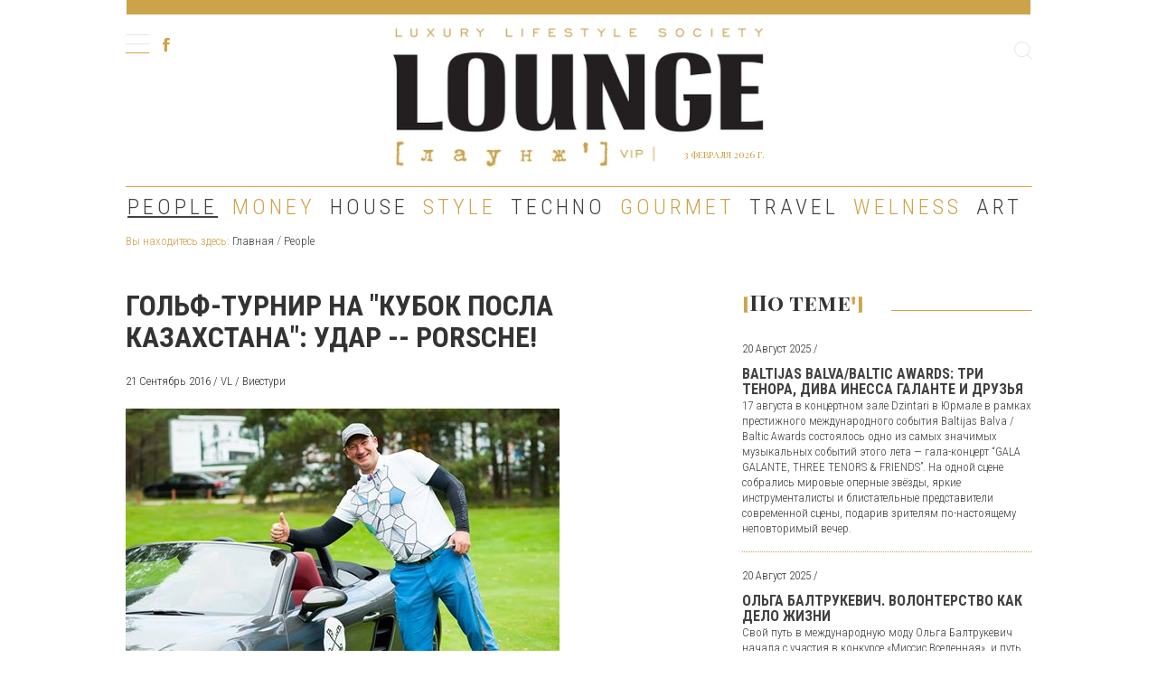

--- FILE ---
content_type: text/html;charset=UTF-8
request_url: https://viplounge.lv/ru/people/index.html?news_id=1494
body_size: 22709
content:
<!DOCTYPE html>
<html lang="ru">

<head>
    
    <meta charset="utf-8">
    <meta http-equiv="X-UA-Compatible" content="IE=edge">
    <meta name="viewport" content="width=device-width, initial-scale=1">
    <meta name="description" content="">
    <link rel="shortcut icon" href="/favicon.ico" type="image/x-icon">
    <meta property="og:url"  content="https://viplounge.lv/ru/people/index.html?news_id=1494"/>
<meta property="og:type"  content="article"/>
<meta property="og:title" content="ГОЛЬФ-ТУРНИР НА "КУБОК ПОСЛА КАЗАХСТАНА": УДАР -- PORSCHE!"/>
<meta property="og:image" content="https://viplounge.lv/objs/news/ru/images/image_2315835597965099161.jpg"/>
   
    <meta property="og:image" content="https://viplounge.lv/objs/news/ru/images/meta-logo.jpg">
   
    <title>Vip Lounge - Luxury Lifestyle Society</title>
    
    <link href='https://fonts.googleapis.com/css?family=Roboto+Condensed:400,300,700&subset=latin,cyrillic-ext,latin-ext,cyrillic' rel='stylesheet' type='text/css'>
    <link href='https://fonts.googleapis.com/css?family=Playfair+Display+SC:400,700&subset=latin,cyrillic,latin-ext' rel='stylesheet' type='text/css'>
	<link href='https://fonts.googleapis.com/css?family=Roboto:400,300&subset=latin,cyrillic-ext,latin-ext,cyrillic' rel='stylesheet' type='text/css'>
    <!-- Bootstrap Core CSS -->
    <link href="/assets/css/bootstrap.min.css" rel="stylesheet">
    <link href="/assets/js/fancybox/jquery.fancybox.css" rel="stylesheet">
    
    
    <!-- Custom CSS -->
    <link href="/assets/css/style.css" rel="stylesheet">

    <!-- HTML5 Shim and Respond.js IE8 support of HTML5 elements and media queries -->
    <!-- WARNING: Respond.js doesn't work if you view the page via file:// -->
    <!--[if lt IE 9]>
        <script src="https://oss.maxcdn.com/libs/html5shiv/3.7.0/html5shiv.js"></script>
        <script src="https://oss.maxcdn.com/libs/respond.js/1.4.2/respond.min.js"></script>
    <![endif]-->
	<script src="/assets/js/jquery.js"></script>
    
    <script src="/assets/js/imagesloaded.pkgd.js"></script>
</head>

<body>
<!-- <body unselectable="on" class="unselectable" id="foo" onselectstart="return false">  - vecais body -->
<script>
  (function(i,s,o,g,r,a,m){i['GoogleAnalyticsObject']=r;i[r]=i[r]||function(){
  (i[r].q=i[r].q||[]).push(arguments)},i[r].l=1*new Date();a=s.createElement(o),
  m=s.getElementsByTagName(o)[0];a.async=1;a.src=g;m.parentNode.insertBefore(a,m)
  })(window,document,'script','https://www.google-analytics.com/analytics.js','ga');

  ga('create', 'UA-84545991-1', 'auto');
  ga('send', 'pageview');

</script>
    <div class="container">
		<header>
			<div class="orange-bg top-line"></div>
            
			<div class="row">
				<div class="col-sm-3 menu-cont">
					<div class="menu-line">
						<button class="menu-button" id="menu-button1"></button>
						<div class="menu-wrap">
                            <ul class="menu level2"><li><a href="/ru/about.html">О НАС</a></li><li><a href="/ru/advertising.html">РЕКЛАМА</a></li><li><a href="/ru/subscription.html">ПОДПИСКА</a></li><li><a href="/ru/delivery.html">ДОСТАВКA</a></li></ul>
							
						</div>
                        
						<div class="social">
                        
							<!--<a class="twitter" href="https://twitter.com" target="_blank"></a>-->
							<a class="fb" href="https://www.facebook.com/VipLOUNGE-190608080952454/" target="_blank"><img src="/assets/img/fb-icon-yellow.png" alt="facebook"></a>
							<!--<a class="ok" href="https://ok.ru/" target="_blank"></a>
							<a class="b" href="https://twitter.com" target="_blank"></a>
							<a class="insta" href="https://www.instagram.com" target="_blank"></a>-->
                            
						</div>
					</div>
				</div>
				<div class="col-sm-9">
					
					<div class="row">
						<div class="col-sm-8">
							<a href="/">
								<div class="logo">
									<img class="img-responsive" src="/assets/img/main-logo.jpg">
                                    <!--<div class="date orange">27. Aprīlis 2016</div>-->
                                    <div class="date orange">3 февраля 2026 г.</div>
								</div>
							</a>
						</div>
                        
						<div class="col-sm-4 search-cont">
							<div class="search pull-right">
                                <form action="/ru/search/" method="post">
                                    <input name="search3_phrase" type="text" class="form-control input-sm" maxlength="64" placeholder="Поиск">
    							    <div class="button"><img src="/assets/img/search-icon.png"></div>
                                    <input name="search3_ignorecase" value="true" type="hidden">
                                    <input name="search3_newSearch" type="hidden"  value="Search">
                            	</form>
								
							</div>
						</div>
					</div>
					
					
				</div>
				
			</div>
            
			<div class="orange-bg bottom-line"></div>
            <div class="menu"><button class="menu-button" id="menu-button2"></button><ul class="level text-center"><li class="wc sel"><a href="/ru/people/">People</a><ul class="level2"><li><a href="/ru/people/developments.html">События</a></li><li><a href="/ru/people/persons.html">Персоны</a></li><li><a href="/ru/people/hobby.html">Хобби</a></li></ul></li><li class="wc"><a href="/ru/money/">Money</a><ul class="level2"><li><a href="/ru/money/Investments.html">Инвестиции</a></li><li><a href="/ru/money/real-estate.html">Недвижимость</a></li><li><a href="/ru/money/top-millionaires.html">Топ Миллионеров</a></li></ul></li><li class="wc"><a href="/ru/house/">House</a><ul class="level2"><li><a href="/ru/house/architecture.html">Архитектура</a></li><li><a href="/ru/house/design.html">Дизайн</a></li><li><a href="/ru/house/household.html">Быт</a></li></ul></li><li class="wc"><a href="/ru/style/">Style</a><ul class="level2"><li><a href="/ru/style/clock.html">Часы</a></li><li><a href="/ru/style/jewelry.html">Драгоценности</a></li><li><a href="/ru/style/fashion.html">Fashion</a></li></ul></li><li class="wc"><a href="/ru/techno/">Techno</a><ul class="level2"><li><a href="/ru/techno/auto.html">Авто</a></li><li><a href="/ru/techno/sky.html">Небо</a></li><li><a href="/ru/techno/gadgets.html">Гаджеты</a></li><li><a href="/ru/techno/hi-tech.html">Hi-tech</a></li></ul></li><li class="wc"><a href="/ru/gourmet/">Gourmet</a><ul class="level2"><li><a href="/ru/gourmet/restaurants.html">Рестораны</a></li><li><a href="/ru/gourmet/trends.html">Тренды</a></li><li><a href="/ru/gourmet/vine.html">Винотека</a></li></ul></li><li class="wc"><a href="/ru/travel/">Travel</a><ul class="level2"><li><a href="/ru/travel/hotels.html">Отели</a></li><li><a href="/ru/travel/routes.html">Маршруты</a></li><li><a href="/ru/travel/trends.html">Тренды</a></li></ul></li><li class="wc"><a href="/ru/welness/">Welness</a><ul class="level2"><li><a href="/ru/welness/beauty.html">Красота</a></li><li><a href="/ru/welness/health.html">Здоровье</a></li><li><a href="/ru/welness/sport.html">Спорт</a></li><li><a href="/ru/welness/novelty.html">Новинки</a></li></ul></li><li class="wc"><a href="/ru/art/">Art</a><ul class="level2"><li><a href="/ru/art/galleries.html">Галереи</a></li><li><a href="/ru/art/exhibitions.html">Выставки</a></li><li><a href="/ru/art/collections.html">Коллекции</a></li><li><a href="/ru/art/poster.html">Афиша</a></li></ul></li></ul></div>
			
		</header>
		<div id="content">
<div class="inner-page">
    <div class="breadcrumb"><span>Вы находитесь здесь:</span> <a href="/">Главная</a> / <a href="/ru/people/">People</a> </div>
    <div class="row">
             <div class="col-sm-8">
    <div class="article-open">
    	<div class="text flexcroll">
    		<h1>ГОЛЬФ-ТУРНИР НА "КУБОК ПОСЛА КАЗАХСТАНА": УДАР -- PORSCHE!</h1>
    		<div class="date">21 Сентябрь 2016 / VL / Виестури</div>
            <div class="img" >
                
            	<img class="img-responsive" src="https://viplounge.lv/objs/news/ru/images/image_2315835597965099161.jpg">
                <!--<img src="" class="img-responsive">-->
                
        	</div>
            
    		<p class="annotation"><strong>В Риге на гольф-турнире «Кубок Посла Казахстана» в клубе Viesturi был сделан уникальный удар -- hole-in-one, --
принесший его автору Роланду Гайдису cпециальный приз – автомобиль Porsсhe.</strong></p>
    		<div class="article-text"><p>В минувшие выходные уже в третий раз прошел турнир на &laquo;Кубок Посла Казахстана&raquo;. Турнир проходит при поддержке банка Rietumu и по традиции включается в программу мероприятий празднования национального праздника Казахстана &ndash; Дня Конституции.</p>

<p>В этом году турнир впервые прошел в гольф-клубе &laquo;Viesturi&raquo;.&nbsp;<br />
В соревнованиях приняли участие не только казахстанские, латвийские дипломаты и бизнесмены, но и любители этого спорта из Латвии, Литвы, Эстонии, России, Беларуси, Германии, Ирландии, США и других стран. И совершенно точно нынешний гольф-турнир запомнится надолго, ведь прямо на глазах у Чрезвычайного и Полномочного Посла Казахстана Бауржана Мухамеджанова произошел уникальный случай: литовец Роланд Гайдис попал в лунку на расстоянии 175 метров с первого раза. Удар hole-in-one (попадание в лунку с ти бокса) считается одним из сложнейших трюков в спорте. Благодаря этому успеху, Роланд выиграл специальный приз &ndash; автомобиль Porsсhe.</p>

<p><img alt="" src="/assets/09-2016/vest%2014352515_1288854457794472_6096377322790263602_o.jpg" style="height:466px; width:700px" /></p>

<p>Посол Республики Казахстан Бауржан Мухамеджанов вместе с президентом гольф-клуба Гунаром Пиладзисом принял участие в награждении победителей турнира. Лучшим были вручены специальные призы, а победителю достался главный приз &ndash; Кубок Посла Казахстана, выполненный казахстанскими мастерами в виде уменьшенной копии монумента &laquo;Байтерек&raquo;.</p>

<p>На церемонии награждения присутствовали Посол Азербайджана в Латвии Джаваншир Ашраф Ахундов, Посол Республики Молдова в Латвии Евгений Ревенко, президент федерации гольфа Вилис Криштопанс, политики, предприниматели.</p>

<p><img alt="" src="/assets/09-2016/vest%2014361419_1288854527794465_4745332839240652136_o.jpg" style="height:466px; width:700px" /></p></div>
    	</div>
        
        
    	<div class="social">
            <!--<a class="fb" href="https://www.facebook.com/VipLOUNGE-190608080952454/" target="_blank"></a>
            <a class="insta" href="https://instagram.com" target="_blank"></a>-->
            
        </div>
        
       <!-- <div class="longer-block"> -->
            <div class="article-open">
                <div class="clear prev-next">
                    <div class="pull-left"><a class="prev" href="javascript: history.back()">Вернуться</a></div>
                    <div class="middle"></div>
                    <!--<div class="pull-right text-right"><a class="next" href="">Next</a></div>-->
                </div>
            </div>
            <div class="text-right">
                <div class="fb-share-button" 
                    data-mobile_iframe="true"
                    data-layout="button_count">
                </div>
            </div>
            <br>
    <!--    </div> -->
        
    </div>
</div>
    
    <div class="col-sm-4" id="related-news">
	<div class="news-list">
		<h2>По теме</h2>
        <div class="item no-img">
	<div class="intro">
		<span class="date">20 Август 2025 / </span><!--12 апреля 2016-->
		<span class="author"></span>
	</div>
	<h3><a href="/ru/news.html?news_id=15030">Baltijas Balva/Baltic Awards: три тенора, дива Инесса Галанте и друзья</a></h3>
	<div class="anot"><a href="/ru/news.html?news_id=15030">17 августа в концертном зале Dzintari в Юрмале в рамках престижного международного события Baltijas Balva / Baltic Awards состоялось одно из самых значимых музыкальных событий этого лета — гала-концерт “GALA GALANTE, THREE TENORS & FRIENDS”. На одной сцене собрались мировые оперные звёзды, яркие инструменталисты и блистательные представители современной сцены, подарив зрителям по-настоящему неповторимый вечер.</a></div>
</div><div class="item no-img">
	<div class="intro">
		<span class="date">20 Август 2025 / </span><!--12 апреля 2016-->
		<span class="author"></span>
	</div>
	<h3><a href="/ru/news.html?news_id=15021">Ольга Балтрукевич. Волонтерство как дело жизни</a></h3>
	<div class="anot"><a href="/ru/news.html?news_id=15021">Свой путь в международную моду Ольга Балтрукевич начала с участия в конкурсе «Миссис Вселенная», и путь этот оказался более чем успешным – она побывала и на подиуме  Лондонской недели моды, и даже стала лицом Emirates Fashion Week. Но по-настоящему обрела себя Ольга… в волонтерстве, в работе с людьми, с женщинами, создавая проекты, которые помогают открыть в себе новые ресурсы, новые возможности. Именно этой цели служит созданный ею международный женский проект OVIVIYA.</a></div>
</div><div class="item no-img">
	<div class="intro">
		<span class="date">27 Май 2025 / </span><!--12 апреля 2016-->
		<span class="author"></span>
	</div>
	<h3><a href="/ru/news.html?news_id=14934">Интервью и переговоры: что стоит за словами и жестами</a></h3>
	<div class="anot"><a href="/ru/news.html?news_id=14934">Деловое общение – особое искусство. Чтобы лучше понять собеседника, нужно не только уметь внимательно слушать, но и следить за его невербальными знаками.  Для успешного интервью или переговоров необходимо быть спокойным и уверенным. Но для большинства – это задача «со звездочкой». Как язык тела помогает продуктивнее коммуницировать и всегда ли можно ему верить, рассказывает клинический психолог и гипнолог, Анна Сметанникова.</a></div>
</div><div class="item no-img">
	<div class="intro">
		<span class="date">13 Январь 2025 / </span><!--12 апреля 2016-->
		<span class="author"></span>
	</div>
	<h3><a href="/ru/news.html?news_id=14751">SILVER FOX. ИСТОРИИ СЕРЕБРЯНОГО ЛИСА: латвийский Real Estate вчера, сегодня, завтра</a></h3>
	<div class="anot"><a href="/ru/news.html?news_id=14751">В этом году компания Silver Fox, работающая в сфере коммерческой недвижимости, отмечает свое 20-летие. На глазах ее создателя Евгения Шихмана этот рынок зарождался, формировался, проходил через кризисы, восстанавливался и снова двигался вперед. Мы попробуем проследить эту эволюцию — из не столь уж далекого прошлого осторожно заглянем за горизонт. В будущее. Осторожно, потому что мудрый серебряный лис всегда действует продуманно и без спешки. А рынок недвижимости не терпит легкомысленных прогнозов.</a></div>
</div><div class="item no-img">
	<div class="intro">
		<span class="date">16 Июль 2024 / </span><!--12 апреля 2016-->
		<span class="author">Юлия САФОНОВА</span>
	</div>
	<h3><a href="/ru/news.html?news_id=14501">ВИНCЕНТ ЛИН – ЧЕЛОВЕК-ОРКЕСТР</a></h3>
	<div class="anot"><a href="/ru/news.html?news_id=14501">Такого разносторонне одаренного и так ярко проявившегося героя как сэр Винсент Реймонд Персивал ЛИН найти точно не так просто. И когда нам повезло встретить его в Риге, мы поспешили воспользоваться возможностью и поговорить с ним на самые разные темы. Граней получилось много, но все – удивительные.</a></div>
</div>
	</div>
</div>
<br class="clear">
<br class="clear">
</div>

    
    
    
    
    
</div>
</div>
        
    
    
    
    </div>
    
    <footer>
        <div class="container">
        	<div class="row">
        		<div class="col-sm-9">
                    <ul class="menu"><li><a href="/ru/about.html">О НАС</a></li><li><a href="/ru/advertising.html">РЕКЛАМА</a></li><li><a href="/ru/subscription.html">ПОДПИСКА</a></li><li><a href="/ru/delivery.html">ДОСТАВКA</a></li></ul>
		        	<div class="subscribe" id="subscribe"><form action="/ru/people/?news_id=1494#subscribe" role="subscribe" class="form-inline" method="post">
    
	<label>Подписаться на рассылку:</label>
	<div class="form-group">
		<input class="form-control" placeholder="e - mail" type="text" name="auth_email" value="">
	</div>
	<div class="form-group">
		<input class="form-control" type="submit" name="auth_save" value="Подписаться">
	</div>
	
</form></div>
		        	<div class="social">
		        		<!--<a href="" target="_blank"><img src="/assets/img/twitter-icon-yellow.png" /></a>-->
		        		<a href="https://www.facebook.com/VipLOUNGE-190608080952454/" target="_blank"><img src="/assets/img/fb-icon-yellow.png" /></a>
		        		<!--<a href="" target="_blank"><img src="/assets/img/odno-icon-yellow.png" /></a>
		        		<a href="" target="_blank"><img src="/assets/img/b-icon-yellow.png" /></a>-->
		        		<!--<a href="" target="_blank"><img src="/assets/img/insta-icon-yellow.png" /></a>-->
		        	</div>
		        	
		        	
        		</div>
        		<div class="col-sm-3 contacts">
        			<h2><a href="/ru/contacts.html">Контакты</a></h2>
        			<table>
        				<tr>
        					<td colspan="2">Наш адрес:</td>
        				</tr>
        				<tr>
        					<td>ул. Bezdelīgu 1 - 8</td>
        				</tr>
            			<tr>
        					<td colspan="2">Рига, Латвия, LV-1048</td>
        				</tr>                        
            			<tr>
        					<td>&nbsp;</td>
        					<td>&nbsp;</td>
        				</tr>        				<tr>
        					<td>Телефон:</td>
        					<td>+ 371 29 28 66 60</td>
        				</tr>
        				<tr>
        					<td>Э-почта:</td>
        					<td><a href="mailto:viplounge@viplounge.lv">viplounge@viplounge.lv</a></td>
        				</tr>
<!--        				<tr><td class="empty">&nbsp;</td></tr>
        				<tr><td colspan="2">Адресс:</td></tr>
        				<tr><td colspan="2">Vip Lounge 123 Stereet</td></tr>
        				<tr><td colspan="2">appartment 69</td></tr>
        				<tr><td colspan="2">Riga LV-1111</td></tr>  -->
        			</table>
        		</div>
        		
        	</div>
        	
        	
        </div>
        <div class="bottom">
    		All rights reserved VIP LOUNGE / Copyrights © 2016
    	</div>
	</footer>
    
    
    <!-- Bootstrap Core JavaScript -->
    <script src="/assets/js/bootstrap.min.js"></script>
    <script src="/assets/js/jquery-migrate-1.4.1.js"></script>
    <script src="//code.jquery.com/ui/1.11.4/jquery-ui.js"></script>
    
    <script src="//cdnjs.cloudflare.com/ajax/libs/jquery.touchswipe/1.6.4/jquery.touchSwipe.js"></script>
    
    <script src="/assets/js/jquery.event.move.js"></script>
    <script src="/assets/js/jquery.event.swipe.js"></script>
    <script src="/assets/js/jquery.matchHeight-min.js"></script>
    <!--<script src="/assets/js/fancybox/jquery.fancybox.pack.js"></script>-->
    <script src="/assets/js/fancybox/jquery.fancybox.js"></script>
    <script src="/assets/js/scripts.js"></script>
	
</body>

</html>


--- FILE ---
content_type: text/css
request_url: https://viplounge.lv/assets/css/style.css
body_size: 24162
content:
* {
	font-family: 'Playfair Display SC', serif;
    
    
    
}
/*.container {padding: 0;}*/



*.unselectable {
    -webkit-touch-callout: none;
    -webkit-user-select: none;
    -khtml-user-select: none;
    -moz-user-select: none;
    -ms-user-select: none;
    user-select: none;

}

.page h1 {
    
}


.menu a {
	font-family: 'Roboto Condensed', sans-serif;
	font-weight: 300;
	letter-spacing: 4px;
}
.img-responsive {width: 100%;display: inline;}
.img-resp {width: auto;}
.orange-bg {
	background: #CDA349;
}
.clear:after {content: '';clear: both;display: block;height: 0;font-size: 0;}
.orange {
	color: #CDA349;
}
button:focus {
	outline: none;
}
.clear {clear: both;}
.fancy {
    position: relative;
    padding-top: 50px;
    max-width: 1003px;
    /*max-height: 86%;*/
}
.fancybox-inner {
    overflow: visible;
}
.fancy .caption {
    color: #fff;
    font-size: 24px;
    /*margin-left: 24px;*/
    margin-bottom: 25px;
    font-weight: bold;
    text-align: center;
    position: relative;
    width: 99vw;
    left: calc(-50vw + 50%);
}
.fancy .descr {
    color: #fff;
    font-size: 19px;
    /*margin-left: 20px;*/
    /*margin-top: 23px;*/
    margin-bottom: 1px;
    font-family: 'Roboto Condensed', sans-serif;
    font-weight: 300;
    letter-spacing: 3px;
    /*width: 78%;*/
    float: left;
}
.fancy .count {
    /*width: 16%;*/
    float: right;
    color: #CDA349;
    font-family: 'Roboto Condensed', sans-serif;
    font-weight: 300;
    letter-spacing: 3px;
    font-size: 19px;
    text-align: right;
    white-space: nowrap;
    margin-right: 2px;
    margin-bottom: 1px;
}
.fancybox-skin {
    background-color: transparent; /* or whatever */
    display: inline-block;
    box-shadow: none !important;
}
.fncy-custom-close {
    position: absolute;
    top: 0;
    right: 0;
    display: block;
    color: #CDA349;
    font-weight: bold;
    font-size: 24px;
}
.fncy-custom-close:hover {
    color: #CDA349;
    text-decoration: none;
}
.fancybox-nav {
    margin-top: 80px;
}
.fancybox-nav span {
    width: 40px;
    height: 40px;
    /*top: 45%;*/
    /*top: calc(50% - 10px);*/
    background-color: rgba(51, 51, 51, 0.35) !important;
    top: calc(50% - 40px);
    transform: translateY(-50%);
}
.fancybox-next span {
    background: url(/assets/img/arr-right.png) no-repeat;
    background-position: center;
}
.fancybox-prev span {
    background: url(/assets/img/arr-left.png) no-repeat;
    background-position: center;
}
.fancy .fb-share-button {
    position: absolute;
    top: 14px;
    left: 24px;
}
.fb {
    cursor: pointer;
    position: absolute;
    top: 10px;
    left: 0;
    display: block;
}
header .fb {top: -5px;}
.coma {
    position: relative;
    bottom: 5px;
        width: 7px;
        display: inline;
}
.slidegal .spacer {
    width: 100%;
    text-align: center;
    height: 100%;
}
.slidegal .spacer .tag {
    float: left;
    /*padding: 3px;*/
}
#contentPreview {
    font-family: 'Roboto Condensed', sans-serif;
    text-decoration: none;
    color: #414042;
    font-size: 13px;
    line-height: 1.1em;
}
/* ## HEADER ## */
header .top-line {
	height: 16px;
    width: 1000px;
    max-width: 100%;
    margin: 0 auto;
}
.menu-line {
	margin-top: 22px;
	position: relative;
	white-space: nowrap;
}
.menu-button {
	background: url(/assets/img/menu-button.png) no-repeat;
	width: 26px;
	height: 21px;
	border: 0;
}
.menu-line .social {
	display: inline-block;
	margin-bottom: 5px;
}
.menu-line .social a {
	display: inline-block;
    margin: 0 12px;
    position: relative;
    bottom: 5px;
}
.menu-line .social a.twitter {background: url(/assets/img/twitter-icon.png) no-repeat;width: 17px;height: 13px;}
.menu-line .social a.twitter:hover {background: url(/assets/img/twitter-icon-yellow.png) no-repeat;}
/*
.menu-line .social a.fb {background: url(/assets/img/fb-icon.png) no-repeat;width: 9px;height: 16px;}
.menu-line .social a.fb:hover {background: url(/assets/img/fb-icon-yellow.png) no-repeat;}
*/
.menu-line .social a.ok {background: url(/assets/img/odno-icon.png) no-repeat;width: 13px;height: 20px;bottom: 0;}
.menu-line .social a.ok:hover {background: url(/assets/img/odno-icon-yellow.png) no-repeat;}
.menu-line .social a.b {background: url(/assets/img/b-icon.png) no-repeat;width: 13px;height: 16px;}
.menu-line .social a.b:hover {background: url(/assets/img/b-icon-yellow.png) no-repeat;}
.menu-line .social a.insta {background: url(/assets/img/insta-icon.png) no-repeat;width: 17px;height: 16px;}
.menu-line .social a.insta:hover {background: url(/assets/img/insta-icon-yellow.png) no-repeat;}

.inner-page .social {margin-bottom: 10px;}
.inner-page .social a {display: inline-block;margin: 0 13px;}
.inner-page .social a:first-of-type {margin-left: 0;}
.inner-page .social a.fb {background: url(/assets/img/fb-icon-black.png) no-repeat;width: 8px;height: 17px;}
.inner-page .social a.insta {background: url(/assets/img/insta-icon-black.png) no-repeat;width: 17px;height: 17px;}

#load-more, #more-results {margin-top: 40px;text-align: center;}
#load-more a, #more-results a {
    font-family: 'Roboto Condensed', sans-serif;font-weight: 300;font-size: 13px;letter-spacing: 3px;
    color: #CDA349;
}
#load-more .kubik, #more-results .kubik {
    background: url(/assets/img/arr-down.png);
    width: 40px;
    height: 40px;
    margin: 0 auto;
    cursor: pointer;
    margin-top: 15px;
}


.logo {
	position: relative;
	display: inline-block;
}
.logo .date {
	position: absolute;
    bottom: 18px;
    right: 40px;
    font-size: 11px;
}
.menu-line .menu-wrap {
	position: absolute;
    width: 245px;
    padding: 5px 38px 0 16px;
    z-index: 9;
    background: rgba(255, 255, 255, 0.65);
}
.menu, .menu ul {
	list-style: none;
}
.level2 li a {font-size: 19px;color: #414042;text-transform: capitalize !important;}
.level2 {padding-left: 10px;}
.menu-wrap {
	display: none;
}
header .level a {
	text-transform: uppercase;
}
header .level {
	padding: 0;
	margin-top: 5px;
}
header .level>li {
	display: inline-block;
	padding: 0 8px;
	position: relative;
}
header .level>li:first-of-type {padding-left: 0;}
header .level>li:last-of-type .level2 {right: 0;}
header .level>li:last-of-type .level2 li {text-align: right;}
header .level>li.sel>a {text-decoration: underline;}

header .level .level2 {
	display: none;
	position: absolute;
	text-align: left;
	width: 220px;
	z-index: 1;
	padding-bottom: 15px;
}
header .level .level2:before {
	content: ' ';
    position: absolute;
    width: 100%;
    height: 100%;
    top: 0;
	left: 0;
    background: #fff;
    opacity: .9;
    z-index: -1;
}

header .level>li>a {
	font-size: 24px;
	color: #414042;
}
header .level>li:nth-of-type(2n)>a {
	color: #CDA349;
}
header .level .level2 li {
	margin-top: 5px;
}
header .bottom-line {
	height: 1px;
	margin-top: 10px;
}
.search {
	margin-top: 24px;
	position: relative;
}
.search input {
    position: absolute;
    width: 0px;
    float: Left;
    margin-left: 210px;
    -webkit-transition: all 0.7s ease-in-out;
    -moz-transition: all 0.7s ease-in-out;
    -o-transition: all 0.7s ease-in-out;
    transition: all 0.7s ease-in-out;
    height: 30px;
    line-height: 18px;
    padding: 0 2px 0 2px;
    border-radius:1px;
    border: 0;
    right: 0;
    box-shadow: none;
}
.search:hover input, .search input:focus {
    width: 200px;
    margin-left: 0px;
    -webkit-box-shadow: inset 0 1px 1px rgba(0,0,0,0.075);
    box-shadow: inset 0 1px 1px rgba(0,0,0,0.075);
}
.search input:focus {
    -webkit-box-shadow: inset 0 1px 1px rgba(0,0,0,.075), 0 0 8px rgba(102, 175, 233, 0.6);
    box-shadow: inset 0 1px 1px rgba(0,0,0,.075), 0 0 8px rgba(102, 175, 233, 0.6);
}
.search .button {
	height: 20px;
    position: absolute;
    right: 0;
    top: 5px;
    border-radius: 1px;
    border: 0;
    background: #fff;
    padding: 0;
    cursor: pointer;
}
#menu-button2 {
	display: none;
}







/* ## CONTENT ## */
.breadcrumb * {font-family: 'Roboto Condensed', sans-serif;font-weight: 300;font-size: 13px;}
.breadcrumb {
    padding: 0;
    margin: 0;
    background: none;
    border-radius: 0;
}
.breadcrumb a {color: #414042;}
.breadcrumb span {
    color: #CDA349;
}
.breadcrumb a:after {
    /*content: ' /';*/
}
.breadcrumb a:last-of-type:after {content: none;}

.cover-item {
    position: relative;
    text-align: center;
    height: 398px;
    background: #cea549;
    padding-bottom: 0 !important;
}
.cover-item .black {
    width: 100%;
    height: 56px;
    position: absolute;
    bottom: 0;
    background: #414042;
    color: #fff;
    font-size: 19px;
    font-weight: bold;
    font-family: 'Playfair Display SC', serif !important;
    line-height: 55px;
}
.cover-item .black .white {
    background: #fff;
    height: 1px;
}
.cover-item p {
    position: absolute;
    bottom: 56px;
    color: #fff;
    font-size: 13px;
    margin: 10px 0 15px;
    width: 100%;
}
.cover-item img.dynamic {
    position: absolute;
    top: 10.1%;
    width: 47.5%;
    display: inline-block;
    left: 0;
    right: 0;
    margin: 0 auto;
}
.article-open h1 {
    font-size: 32px;
    font-weight: bold;
    margin-top: 45px;
    margin-bottom: 22px;
}
.article-open strong, .page strong {font-weight: bold;}
.article-open .prev-next {margin-bottom: 24px;}
.article-open .middle {background: #CEA549;height: 1px;position: relative;top: 10px;margin: 0 0 0 85px;}
.article-open .prev, .article-open .next {color: #CEA549;font-size: 13px;}


.article-open .date {font-family: 'Roboto Condensed', sans-serif;font-size: 13px;font-weight: 300;margin-bottom: 21px;}
.article-open .annotation {margin-top: 40px;}
.article-open *, .page * {
    font-family: 'Roboto Condensed', sans-serif;
    font-weight: 300;
}
.page * {
    font-size: 19px;
}
.page .before, .page .after{
    font-weight: bold;
    font-size: 24px;
}


.article-open blockquote {
    padding: 0;
    margin: 0 0 45px 0;
}
.article-open blockquote, .article-open blockquote p {
    text-align: right;
    width: 77%;
    float: right;
    border: 0;
    font-size: 24px;
    font-family: 'Playfair Display SC', serif;
    color: #CDA349;
    font-weight: bold;
}
p, .article-open p {font-size: 19px;text-align: justify;margin: 0 0 26px;}
.jssorb21 {
    position: absolute;
    bottom: 10px;
}

.jssorb21 div, .jssorb21 div:hover, .jssorb21 .av {
    position: absolute;
    width: 21px;
    height: 21px;
    text-align: center;
    line-height: 21px;
    color: white;
    font-size: 12px;
    background: url(/assets/img/b21.png) no-repeat left center;
    overflow: hidden;
    cursor: pointer;
}
.jssorb21 div {
    background-position-x: -5px;
}
.jssorb21 div:hover {
    background-position-x: -35px;
}
.jssorb21 .av {
    background-position-x: -65px;
}
.jssorb21 .av:hover {
    background-position-x: -95px;
}
#contacts {
        margin-top: 64px;
}
#contacts table td {
        padding: 2px 0;
}
#contacts h2 {
    margin-bottom: 55px;
}
#contacts table td {
        padding: 2px 0;
}
#contacts table td, #contacts table td a, #contacts table td strong {
    font-family: 'Roboto Condensed', sans-serif;
    font-size: 16px;
    color: #414042;
}
#contacts table td strong {
    text-transform: uppercase;
}
#map {height: 500px;    border: 1px solid #CDA349;}
.inner-page {
    
}






section {
	margin-top: 64px;
	color: #414042;
}
.news-list h2, .inner-page h2, .inner-page .news-list h1, .page h1 {
	margin: 0 0 28px;
	font-weight: bold;
	font-size: 24px;
	position: relative;
	overflow: hidden;
	height: 28px;
	font-family: 'Playfair Display SC', serif;
}
#related-news {
        margin-top: 50px;
}
.inner-page .news-list .item {
    margin-bottom: 20px;
}
.news-list .item .img-long {
    max-width: 320px;
    max-height: 195px;
    overflow: hidden;
}
.inner-page .inner-marg {margin-top: 50px;}
.news-list .clip-kubik {
    max-width: 321px;
    max-height: 321px;
    overflow: hidden;
}
.news-list .clip .clip-kubik {
    max-width: 661px;
    max-height: 320px;
    overflow: hidden;
}



.news-list #load_more {
    display: block;
    text-align: center;
}
.inner-page .news-list h1 {
    margin-top: 40px;
}
.news-list {
    margin-top: -5px;
}
.news-list a {text-decoration: none;color: #414042;}
.page h1 .before, .page h1 .after, .news-list h2 .before, .inner-page h2 .before, .news-list h2 .after, .inner-page h2 .after, .inner-page .news-list h1 .before, .inner-page .news-list h1 .after {color: #CDA349;}
.news-list .gal-item a {color: #fff;}
.page h1:after, .news-list h2:after, h2.cool:after, .inner-page .news-list h1:after {
	content: ' ';
    position: absolute;
    width: 100%;
    height: 1px;
    bottom: 5px;
    background-color: #CDA349;
    background-repeat: repeat-x;
    background-position: right bottom;
    margin-left: 30px;
}

.news-list h2 div {
	position: absolute;
}
.news-list .item {
    font-weight: 300;
    padding-bottom: 18px;
    position: relative;
    
	
}
.news-list .item.no-img {
	/*border-width: 0 0 1px 0;*/
    /*border-image: url(/assets/img/news-list-border.png) 100% 1%;*/
	border-bottom: 1px dotted #cda348;
    margin-bottom: 17px;
    margin-top: 0;
}
.news-list .item.no-img:last-of-type {
	border: 0;
	padding: 0;
	margin-bottom: 0;
}
.news-list .item.no-img:last-of-type:before, .news-list .item.no-img:last-of-type:after {content: none;}

.news-list .item * {
	font-family: 'Roboto Condensed', sans-serif;
}

/*.news-list .item.no-img:before {
	content: ' ';
    position: absolute;
    width: 6px;
    height: 1px;
    display: inline-block;
    left: 0;
    bottom: -17px;
    background: url(/assets/img/news-list-border.png);
}*/
/*
.news-list .item.no-img:after {
	content: ' ';
    position: absolute;
    width: 6px;
    height: 1px;
    display: inline-block;
    right: 0;
    bottom: -17px;
    background: url(/assets/img/news-list-border.png);
}*/
.news-list .item .intro {
	font-size: 13px;
}
.news-list .item h3 {
	font-size: 16px;
	font-weight: bold;
	margin: 10px 0 0;
	text-transform: uppercase;
}
.news-list .item:not(.no-img) h3 {
	margin-top: 20px;
	margin-bottom: 7px;
	font-size: 19px;
	font-family: 'Playfair Display SC', serif;
    height: 44px;
}
.news-list .item:not(.no-img) .intro {
	margin-bottom: 11px;
}
.news-list .item .anot {
	font-size: 16px;
	line-height: 1.1em;
}
#related-news .news-list .item .anot a {
        font-size: 13px;
    line-height: 1.1em;
}
.news-list .item:not(.no-img) .anot {
	font-size: 13px;
    height: 85px;
    /*height: 71px;*/
    /*height: 55px;*/
    margin-bottom: 20px;

    display: -webkit-box;
    -webkit-line-clamp: 6;
    -webkit-box-orient: vertical;
    overflow: hidden;
    text-overflow: ellipsis;
}
.news-list .item.news-item-near-banner .anot {
    height: 34px;
    overflow: hidden;
}


.news-list .item .read-more {
	margin-top: 20px;
	font-size: 13px;
	position: relative;
	letter-spacing: 3px;
	overflow: hidden;
    position: absolute;
    width: 100%;
    bottom: 0;
    padding-right: 20px;
    margin-left: 0;
}
.news-list .item .read-more.longer {margin-top: 39px;}
.news-list .item .read-more a {
	color: #CDA349;
}
.news-list .item .read-more.four {
        padding-right: 30px;
}

.news-list .item .read-more a:hover {text-decoration: none;}
.news-list .item .read-more:before {
	content: ' ';
    position: absolute;
    background-color: #CDA349;
    width: 1px;
    height: 1px;
    width: 100%;
    top: 50%;
    right: 37%;
}
.news-list .item .read-more.four:before {
    right: 21%;
}
.banner img {
	margin: 0 auto;
    display: block;
}
.banner-cont {
    height: 500px;
    position: relative;
}

.banner-cont-slider {
    height: auto;
    position: relative;
}

.banner-cont img {
    position: absolute;
    top: 50%;
    transform: translateY(-50%);
}
.gallery>.row {margin: 0;}
.gal-item {
	position: relative;
	padding: 0;
}
.gal-item h2 {
	position: absolute;
    bottom: 24px;
    left: 0;
    color: #fff;
    overflow: initial;
    margin-left: 24px;
    margin-right: 24px;
    margin-bottom: 0;
    height: auto;
    background: #b0b1b1;
}
.gal-item h2:after {content: none;}
.gal-item img {
	width: 100%;
}
.share-gal-list .i {padding: 0;}
.gallery .see-all {text-align: center;margin-top: 48px;}
.gallery .see-all a {
	display: inline-block;
	border: 1px solid #CDA349;
	color: #CDA349;
	padding: 6px 38px;
	font-family: 'Roboto Condensed', sans-serif;
	letter-spacing: 3px;
	font-size: 19px;
	font-weight: 300;
    -webkit-transition: all .3s ease-in-out;
    -moz-transition: all .3s ease-in-out;
    -o-transition: all .3s ease-in-out;
    transition: all .3s ease-in-out;
}
.gallery .see-all a:hover {
    background: #CDA349;
    color: #fff;
    text-decoration: none;
}
.news-list .item .rel, .news-list .gal-item .rel {position: relative;}
.news-list .item .rel {display: inline-block;}
.news-list .item .rel .dark, .news-list .gal-item .rel .dark, .video .item .rel .play {
	position: absolute;
    top: 0;
    left: 0;
    width: 100%;
    height: 100%;
    transition: all 300ms ease-out;
    -webkit-transition: all 300ms ease-out;
    -moz-transition: all 300ms ease-out;
    -o-transition: all 300ms ease-out;
}
.video .item .rel .play {
    background: url(/assets/img/video-play.png) center no-repeat;
}
.news-list .item:hover .rel .dark, .news-list .gal-item:hover .rel .dark {background-color: #636363;opacity: 0.5;}
.video .item:hover .rel .play {background: #636363 url(/assets/img/video-play.png) center no-repeat;opacity: .5;}

#slider1_container .dark {
    position: absolute;
    width: 100%;
    height: 100%;
    top: 0;
    background-color: #636363;
    opacity: 0.3;
}
.slider-heading {
	display: block;
    position: absolute;
    color: #fff;
    bottom: 48px;
    margin: 0 24px;
    /*margin-right: 30%;*/
    font-size: 24px;
    line-height: 1.4;
}
.gal-descr-line {
    background: #5a5757;
}




/* ## FOOTER ## */
footer {
	background: #414042;
	margin-top: 90px;
}
footer .container {
	padding: 50px;
}
footer .bottom {
	text-align: center;
	background: #CDA349;
	height: 30px;
	font-family: 'Roboto', sans-serif;
	font-size: 11px;
	line-height: 34px;
}
footer .menu {padding: 0;margin: 0;}
footer .menu li {
	display: inline-block;
	margin-left: 5px;
}
footer .menu li:after {
	content: '/';
	display: inline-block;
	margin-left: 5px;
	color: #fff;
}
footer .menu li:first-of-type {margin: 0;}
footer .menu li:last-of-type:after {content: none;}
footer .menu li a {color: #fff;text-transform: uppercase;letter-spacing: 2px;}
footer .subscribe {margin: 46px 0 89px;}
footer .subscribe .errors-white {color: #fff;    font-weight: bold;}
footer .subscribe label {display: block;color: #fff;font-size: 11px;}
footer .subscribe *, footer .contacts * {font-family: 'Roboto', sans-serif;font-weight: 300;}
footer .subscribe label, footer .subscribe input[type="text"] {color: #CDA349;margin-right: 20px;}
footer .subscribe input {
    border-radius: 0;
	padding-top: 0;
    padding-bottom: 0;
    height: 23px;
    font-size: 11px;
}
footer .subscribe input[type="text"] {
	background: #414042;
	border-color: #CDA349;
	width: 267px;
}
footer .subscribe input[type="text"]::-webkit-input-placeholder {color: #CDA349;}
footer .subscribe input[type="text"]:-moz-placeholder {color: #CDA349;}
footer .subscribe input[type="text"]::-moz-placeholder {color: #CDA349;}
footer .subscribe input[type="text"]:-ms-input-placeholder {color: #CDA349;}
footer .subscribe input[type="submit"] {
	background: #CDA349;
	color: #414042;
	font-weight: bold;
	border: 0;
}

footer .contacts h2, footer .contacts h2 a {
	color: #fff;
	text-transform: uppercase;
	font-family: 'Roboto Condensed', sans-serif;
	font-weight: 300;
    letter-spacing: 2px;
	margin: 0;
	font-size: 16px;
}
footer .contacts table {margin-top: 40px;}
footer .contacts table td, footer .contacts table td a {color: #CDA349;font-size: 11px;}
footer .contacts table td {padding: 2px 0;}
footer .social a {
	margin: 0 12px;
}
footer .social a:first-of-type {margin-left: 0;}
.arrowleft {
    position: absolute;
    top: 45%;
    left: 24px;
    cursor: pointer;
    background: rgba(51, 51, 51, 0.35);
}
.arrowright {
    position: absolute;
    top: 45%;
    right: 24px;
    cursor: pointer;
    background: rgba(51, 51, 51, 0.35);
}









/* ## MEDIA QUERIES ## */
@media (max-width:1199px) {
	header .level>li {
	    padding: 0 3px;
	}
	.logo .date {
		font-size: 13px;
	}
}
@media (max-width:991px) {
	.search {
		/*float: none !important;*/
    	/*width: 100%;*/
    	height: 24px;
    	margin: 0;
        
        display: inline-block;
        width: 50%;
        margin-top: 15px;
        
	}
    .menu-line {    display: inline-block;}
    .news-list .item .read-more:before {
        content: none;
    }
    
	.search:hover input, .search input:focus {
		width: 100%;
	}
	.logo .date {
	    bottom: 12px;
	    right: 28px;
	    font-size: 11px;
	}
	header .level>li {
	    padding: 0 2px;
	}
	#menu-button2 {
		display: inline-block;
	}
	.level {display: none;}
	.level li {
		display: block !important;
		-webkit-transition: all 0.3s ease-in-out;
    	-moz-transition: all 0.3s ease-in-out;
    	-o-transition: all 0.3s ease-in-out;
    	transition: all 0.3s ease-in-out;
	}
   	.level li:hover {background: #ECEAEA;}
   	.level li .level2 {
	    position: static;
		width: 100%;
		text-align: center;
   	}
   	.level li .level2 {display: inline-block !important;}
   	header>.menu {margin-top: 15px;}
    header .level>li:last-of-type .level2 li {text-align: center;}
    .cover-item {
        height: 355px;
    }
   
}
@media (max-width:767px) {
	.logo .date {
	    bottom: 18px;
	    right: 42px;
	    font-size: 15px;
	}
	footer .menu li {
		display: block;
    	margin-left: 0;
    	text-align: center;
	}
	footer .menu li:after {content: none;}
	footer .subscribe input[type="text"] {    width: 100%;}
	.slider-big {margin-bottom: 30px;}
    footer .contacts {
        margin-top: 20px;
        text-align: center;
    }
    footer .contacts table {margin: 0 auto;margin-top: 40px;}
    footer .social {text-align: center;}
    footer .social a:first-of-type {margin-left: 12px;}
    .article-open blockquote, .article-open blockquote p {width: 100%;}
    .cover-item img.dynamic {
        width: auto;
        height: 55.9%;
        top: 5.1%;
    }
    .news-list .item .read-more.four:before {
        right: 37%;
    }
    .fancybox-nav span {display: none;}
    .fancy .caption {display: none;}
    .fncy-custom-close {display: none}
    
}

@media (max-width:723px) {
    .covers-list-item {
        margin-bottom: 30px;
    }
}
@media (max-width:505px) {
    .logo .date {font-size: 14px;}
}
@media (max-width:478px) {
    .logo .date {font-size: 13px;}
}
@media (max-width:460px) {
    .logo .date {font-size: 12px;}
}
@media (max-width:435px) {
    .logo .date {font-size: 11px;}
    .article-open .img-resp {
        display: block;
        float: none !important;
        margin: 0 auto !important;
    }
}
@media (max-width:405px) {
    .logo .date {font-size: 10px;bottom: 14px;}
}
@media (max-width:384px) {
    .logo .date {font-size: 9px;}
}
@media (max-width:540px) {

    .logo .date {
        right: 10px;
        bottom: 10px;
    }
}







--- FILE ---
content_type: text/javascript
request_url: https://viplounge.lv/assets/js/scripts.js
body_size: 10060
content:
$(function () {
	
	$('.news-list h2, h2.cool, .inner-page .news-list h1, .page h1').not('.gallery .gal-item h2').prepend('<span class="before">[</span>').append('<span class="after"><img class="coma" src="/assets/img/coma.jpg">]</span>');
    
    var in_gal = $('#in-gal');
    if (in_gal.length > 0) {
        $('.for-banner .gal-item:nth-of-type(3)').remove();
        in_gal.insertAfter('.for-banner .gal-item:nth-of-type(1)');
    }
    
    
    var mobile = window.innerWidth <= 767;
    if (mobile) {
        $('.search').appendTo('header .menu-cont');
    }
    
    $(window).on('resize', function () {
        
        mobile = window.innerWidth <= 767;
    
        if (mobile) {
            $('.search').appendTo('header .menu-cont');
        } else {
            $('.search').appendTo('header .search-cont');
            
        }
    });

    
    
    
    
    $('a[href^="http://"], a[href^="https://"]').attr('target', '_blank');
    
	var tout;
	$('#menu-button1').clickToggle(function (e) {
		clearTimeout(tout);
		$(this).next().fadeIn();
	}, function () {
		clearTimeout(tout);
		$(this).next().fadeOut();
	}).on('mouseout', function (e) {
		/*tout = setTimeout(function() {
    		 $('#menu-button1').next().fadeOut();
		}, 3000);*/
	});
	
	var toutmain;
	$('.level .wc').hover(function() {
		clearTimeout(toutmain);
		$(this).find('.level2').stop().fadeIn();;
	}, function() {
		clearTimeout(toutmain);
		$(this).find('.level2').stop().fadeOut();;
	});
	
	
	$('#menu-button2').clickToggle(function (e) {
		$('#menu-button2').next().slideDown();
	}, function() {
		$('#menu-button2').next().slideUp();
	});
    
    $('blockquote').wrap('<div class="clear"></div>');
    
    
    if ($('.banner').length > 0) {
        $('.longer-block').prependTo($('.banner').last());
    }
    
    
    if ($('.banner-cont').length > 0) {
        $('#related-news').hide();
        $('.news-item-near-banner').hide();
    }
    
    if ($('.article-open').length > 0) {
        
        
        
        if ($('.longer-block').length > 0) {
            //$('.longer-block').insertAfter($('.article-open').last());
        } else {
            if (console) {
                console.log('article-open length == 0');
            }
            
        }
        
    }
    
    
    
    
    $('.fancybox').fancybox({
        padding: 0,
        'titleShow' : false,
        scrolling: false,
        closeBtn : false,
        aspectRatio: true,
        fitToView: true,
        autoSize: true,
        
        onUpdate: function() {
            var posXY = '';
            $('.fancybox-skin').draggable({
                axis: "x",
                drag: function(event,ui){
                    // get position
                    posXY = ui.position.left;

                    // if drag distance bigger than +- 100px: cancel drag function..
                    if(posXY > 100){return false;}
                    if(posXY < -100){return false;}
                },
                stop: function(){

                    // ... and get next or previous image
                    if(posXY > 95){$.fancybox.prev();}
                    if(posXY < -95){$.fancybox.next();}
                }
            });
        }
        
    });
    
    
    $('.fancybox-with-title').fancybox({
        padding: 0,
        'titleShow' : false,
        scrolling: false,
        closeBtn : false,
        aspectRatio: true,
        fitToView: true,
        autoSize: true,
        margin: [0,0,0,0],
        helpers : {
            overlay: {
                //opacity: 0.8, // or the opacity you want
            } // overlay 
        }, // helpers
        beforeShow: function() {
            $('.fancy .count').text('1 / ' + this.group.length);
            $.fancybox.update();
            $.fancybox.reposition();
        },
        onUpdate: function() {
            $('.fancybox-inner .count').text((this.index + 1) + ' / ' + this.group.length);
            var posXY = '';
            $('.fancybox-skin').draggable({
                axis: "x",
                drag: function(event,ui){
                    // get position
                    posXY = ui.position.left;

                    // if drag distance bigger than +- 100px: cancel drag function..
                    if(posXY > 100){return false;}
                    if(posXY < -100){return false;}
                },
                stop: function(){

                    // ... and get next or previous image
                    if(posXY > 95){$.fancybox.prev();}
                    if(posXY < -95){$.fancybox.next();}
                }
            });
        }
        
    });
    
    
    $('body').on('click', '.fancyboxStarter', function (e) {
        e.preventDefault();
        $(this).parent().find('.fancy').first().click();
    });
    
    if ($('#news-list').length) {
        $('#load-more').insertAfter('#news-list').show();
    } else if ($('.gallery').length) {
        //$('#load-more').insertAfter('.gallery').show();
        $('#load-more').appendTo('.gallery').show();
    }
    
    
    //$('#load-more').insertAfter('.banner:last').show();
    
    $('.fb:not(header .fb)').on('click', function (e) {
        
        console.log('fb click');
        
        e.preventDefault();
        
        share_on_fb();
    });
    $('.article-open img:not(.tag img):not(.share-gal-list img)').addClass('img-responsive img-resp');
    
    
    $('.news-list .item').matchHeight();
    
    
    $('.news-list .item:not(.no-img) .anot').each(function () {
        if ($(this)[0].scrollHeight > $(this).innerHeight()) {
            //$(this).first().find('a').text($(this).first().find('a').text() + '...');
        }
    });
    
    
    
    
    

    makeUnselectable(document.getElementById("foo"));
    document.oncontextmenu = new Function("return false;")
    
    $('input[type="text"]').attr("unselectable", "off");
	
}); // end ready

function makeUnselectable(node) {
    if (node.nodeType == 1) {
        node.setAttribute("unselectable", "on");
    }
    var child = node.firstChild;
    while (child) {
        makeUnselectable(child);
        child = child.nextSibling;
    }
}

function loadMore(obj, cat) {
    var params = '';
    var firststyle = $('#firstStyle').val();
    if (obj == 'news') {
        var offset = $('#offset').val();
        params = '?news_cat_id='+cat+'&news_offset=' + offset + '&news_firstStyle=' + firststyle;
        
        var news_path = $('#news_path').val();
        news_path = '/ru/news_ajax.html';
        var url = news_path + params;
        
        $.get(url, function (data) {
            $('#load-more').before(data);
        });
        offset = parseInt(offset) + 5;
        $('#offset').val(offset);
        
        if (firststyle == 1) {
            firststyle = 0;
        } else {
            firststyle = 1;
        }
        $('#firstStyle').val(firststyle);
    } else if (obj == 'gallery2') {
        var offset = $('#load_more').val();
        params = '?gallery2_cat_id='+cat+'&gallery2_offset=' + offset + '&gallery2_firstStyle=' + firststyle;
        
        var url = '/ru/gallery2_ajax.html' + params;
        
        $.get(url, function (data) {
           $('#load-more').before(data);
           
           
          
            var ignoreStart = '<script>';
            var ignoreEnd = '</script>';
            var fromString = data;
            var clear_code;
             var s =  fromString.split(new RegExp(ignoreStart+'|'+ignoreEnd)), r = [];
              for(var i=1,l=s.length; i<l; i+=2){
              
              clear_code = s[i];
              if(clear_code.includes("$(function() {")){
                clear_code=clear_code.replace('$(function() {','').slice(0,-4).replace('"',"'").replace('"',"'");
                 console.log("clear code work");
              }
              
              
                r.push(clear_code);
                
                eval(clear_code); 
              }
       //console.log(r);
      
           console.log("Ajax request");
           
        });
        offset = parseInt(offset) + 5;
        $('#load_more').val(offset);
        
        if (firststyle == 1) {
            firststyle = 0;
        } else {
            firststyle = 1;
        }
        $('#firstStyle').val(firststyle);
        
        /*$('.fancyboxStarter').on('click', function (e) {
            e.preventDefault();
            $(this).parent().find('a').first().click();
        });*/
    }
    
    
}



(function($) {
    $.fn.clickToggle = function(func1, func2) {
        var funcs = [func1, func2];
        this.data('toggleclicked', 0);
        this.click(function() {
            var data = $(this).data();
            var tc = data.toggleclicked;
            $.proxy(funcs[tc], this)();
            data.toggleclicked = (tc + 1) % 2;
        });
        return this;
    };
}(jQuery));




window.fbAsyncInit = function() {
    FB.init({
      appId      : '151374118612546',
      xfbml      : true,
      version    : 'v2.6'
    });
  };

  (function(d, s, id){
     var js, fjs = d.getElementsByTagName(s)[0];
     if (d.getElementById(id)) {return;}
     js = d.createElement(s); js.id = id;
     js.src = "//connect.facebook.net/en_US/sdk.js";
     fjs.parentNode.insertBefore(js, fjs);
   }(document, 'script', 'facebook-jssdk'));
   
    function share_on_fb(url) {
        FB.ui(
            {
                method: 'share',
                href: url
            }, function(response){}
        );
        
    }
    function initfb() {
        FB.init({
          appId      : '151374118612546',
          xfbml      : true,
          version    : 'v2.6'
        });
    }



--- FILE ---
content_type: text/plain
request_url: https://www.google-analytics.com/j/collect?v=1&_v=j102&a=1090312297&t=pageview&_s=1&dl=https%3A%2F%2Fviplounge.lv%2Fru%2Fpeople%2Findex.html%3Fnews_id%3D1494&ul=en-us%40posix&dt=Vip%20Lounge%20-%20Luxury%20Lifestyle%20Society&sr=1280x720&vp=1280x720&_u=IEBAAEABAAAAACAAI~&jid=376287181&gjid=81178277&cid=1243524319.1770070762&tid=UA-84545991-1&_gid=1044942656.1770070762&_r=1&_slc=1&z=2119565317
body_size: -449
content:
2,cG-KDN0XR1F49